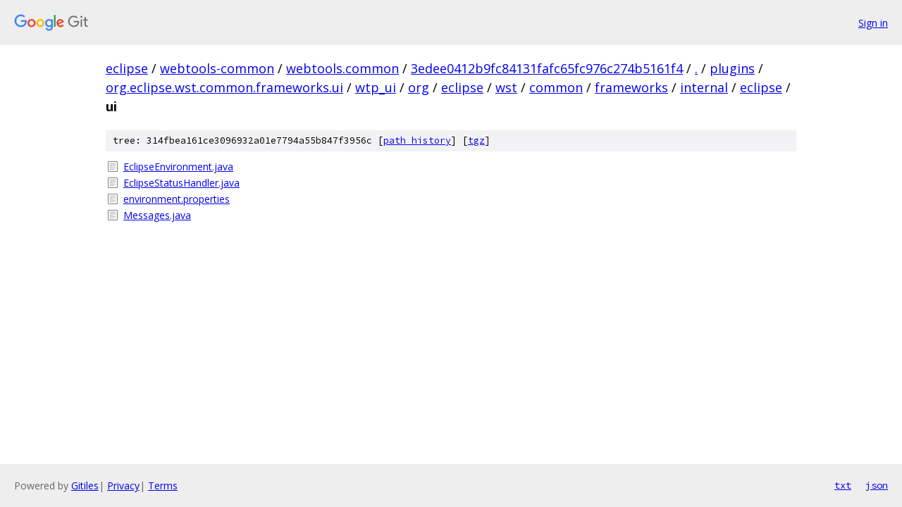

--- FILE ---
content_type: text/html; charset=utf-8
request_url: https://eclipse.googlesource.com/webtools-common/webtools.common/+/3edee0412b9fc84131fafc65fc976c274b5161f4/plugins/org.eclipse.wst.common.frameworks.ui/wtp_ui/org/eclipse/wst/common/frameworks/internal/eclipse/ui?autodive=0%2F%2F%2F
body_size: 961
content:
<!DOCTYPE html><html lang="en"><head><meta charset="utf-8"><meta name="viewport" content="width=device-width, initial-scale=1"><title>plugins/org.eclipse.wst.common.frameworks.ui/wtp_ui/org/eclipse/wst/common/frameworks/internal/eclipse/ui - webtools-common/webtools.common - Git at Google</title><link rel="stylesheet" type="text/css" href="/+static/base.css"><!-- default customHeadTagPart --></head><body class="Site"><header class="Site-header"><div class="Header"><a class="Header-image" href="/"><img src="//www.gstatic.com/images/branding/lockups/2x/lockup_git_color_108x24dp.png" width="108" height="24" alt="Google Git"></a><div class="Header-menu"> <a class="Header-menuItem" href="https://accounts.google.com/AccountChooser?faa=1&amp;continue=https://eclipse.googlesource.com/login/webtools-common/webtools.common/%2B/3edee0412b9fc84131fafc65fc976c274b5161f4/plugins/org.eclipse.wst.common.frameworks.ui/wtp_ui/org/eclipse/wst/common/frameworks/internal/eclipse/ui?autodive%3D0%252F%252F%252F">Sign in</a> </div></div></header><div class="Site-content"><div class="Container "><div class="Breadcrumbs"><a class="Breadcrumbs-crumb" href="/?format=HTML">eclipse</a> / <a class="Breadcrumbs-crumb" href="/webtools-common/">webtools-common</a> / <a class="Breadcrumbs-crumb" href="/webtools-common/webtools.common/">webtools.common</a> / <a class="Breadcrumbs-crumb" href="/webtools-common/webtools.common/+/3edee0412b9fc84131fafc65fc976c274b5161f4">3edee0412b9fc84131fafc65fc976c274b5161f4</a> / <a class="Breadcrumbs-crumb" href="/webtools-common/webtools.common/+/3edee0412b9fc84131fafc65fc976c274b5161f4/?autodive=0%2F%2F%2F">.</a> / <a class="Breadcrumbs-crumb" href="/webtools-common/webtools.common/+/3edee0412b9fc84131fafc65fc976c274b5161f4/plugins?autodive=0%2F%2F%2F">plugins</a> / <a class="Breadcrumbs-crumb" href="/webtools-common/webtools.common/+/3edee0412b9fc84131fafc65fc976c274b5161f4/plugins/org.eclipse.wst.common.frameworks.ui?autodive=0%2F%2F%2F">org.eclipse.wst.common.frameworks.ui</a> / <a class="Breadcrumbs-crumb" href="/webtools-common/webtools.common/+/3edee0412b9fc84131fafc65fc976c274b5161f4/plugins/org.eclipse.wst.common.frameworks.ui/wtp_ui?autodive=0">wtp_ui</a> / <a class="Breadcrumbs-crumb" href="/webtools-common/webtools.common/+/3edee0412b9fc84131fafc65fc976c274b5161f4/plugins/org.eclipse.wst.common.frameworks.ui/wtp_ui/org?autodive=0">org</a> / <a class="Breadcrumbs-crumb" href="/webtools-common/webtools.common/+/3edee0412b9fc84131fafc65fc976c274b5161f4/plugins/org.eclipse.wst.common.frameworks.ui/wtp_ui/org/eclipse?autodive=0">eclipse</a> / <a class="Breadcrumbs-crumb" href="/webtools-common/webtools.common/+/3edee0412b9fc84131fafc65fc976c274b5161f4/plugins/org.eclipse.wst.common.frameworks.ui/wtp_ui/org/eclipse/wst?autodive=0">wst</a> / <a class="Breadcrumbs-crumb" href="/webtools-common/webtools.common/+/3edee0412b9fc84131fafc65fc976c274b5161f4/plugins/org.eclipse.wst.common.frameworks.ui/wtp_ui/org/eclipse/wst/common?autodive=0">common</a> / <a class="Breadcrumbs-crumb" href="/webtools-common/webtools.common/+/3edee0412b9fc84131fafc65fc976c274b5161f4/plugins/org.eclipse.wst.common.frameworks.ui/wtp_ui/org/eclipse/wst/common/frameworks?autodive=0">frameworks</a> / <a class="Breadcrumbs-crumb" href="/webtools-common/webtools.common/+/3edee0412b9fc84131fafc65fc976c274b5161f4/plugins/org.eclipse.wst.common.frameworks.ui/wtp_ui/org/eclipse/wst/common/frameworks/internal?autodive=0%2F%2F%2F">internal</a> / <a class="Breadcrumbs-crumb" href="/webtools-common/webtools.common/+/3edee0412b9fc84131fafc65fc976c274b5161f4/plugins/org.eclipse.wst.common.frameworks.ui/wtp_ui/org/eclipse/wst/common/frameworks/internal/eclipse?autodive=0">eclipse</a> / <span class="Breadcrumbs-crumb">ui</span></div><div class="TreeDetail"><div class="u-sha1 u-monospace TreeDetail-sha1">tree: 314fbea161ce3096932a01e7794a55b847f3956c [<a href="/webtools-common/webtools.common/+log/3edee0412b9fc84131fafc65fc976c274b5161f4/plugins/org.eclipse.wst.common.frameworks.ui/wtp_ui/org/eclipse/wst/common/frameworks/internal/eclipse/ui">path history</a>] <span>[<a href="/webtools-common/webtools.common/+archive/3edee0412b9fc84131fafc65fc976c274b5161f4/plugins/org.eclipse.wst.common.frameworks.ui/wtp_ui/org/eclipse/wst/common/frameworks/internal/eclipse/ui.tar.gz">tgz</a>]</span></div><ol class="FileList"><li class="FileList-item FileList-item--regularFile" title="Regular file - EclipseEnvironment.java"><a class="FileList-itemLink" href="/webtools-common/webtools.common/+/3edee0412b9fc84131fafc65fc976c274b5161f4/plugins/org.eclipse.wst.common.frameworks.ui/wtp_ui/org/eclipse/wst/common/frameworks/internal/eclipse/ui/EclipseEnvironment.java?autodive=0%2F%2F%2F">EclipseEnvironment.java</a></li><li class="FileList-item FileList-item--regularFile" title="Regular file - EclipseStatusHandler.java"><a class="FileList-itemLink" href="/webtools-common/webtools.common/+/3edee0412b9fc84131fafc65fc976c274b5161f4/plugins/org.eclipse.wst.common.frameworks.ui/wtp_ui/org/eclipse/wst/common/frameworks/internal/eclipse/ui/EclipseStatusHandler.java?autodive=0%2F%2F%2F">EclipseStatusHandler.java</a></li><li class="FileList-item FileList-item--regularFile" title="Regular file - environment.properties"><a class="FileList-itemLink" href="/webtools-common/webtools.common/+/3edee0412b9fc84131fafc65fc976c274b5161f4/plugins/org.eclipse.wst.common.frameworks.ui/wtp_ui/org/eclipse/wst/common/frameworks/internal/eclipse/ui/environment.properties?autodive=0%2F%2F%2F">environment.properties</a></li><li class="FileList-item FileList-item--regularFile" title="Regular file - Messages.java"><a class="FileList-itemLink" href="/webtools-common/webtools.common/+/3edee0412b9fc84131fafc65fc976c274b5161f4/plugins/org.eclipse.wst.common.frameworks.ui/wtp_ui/org/eclipse/wst/common/frameworks/internal/eclipse/ui/Messages.java?autodive=0%2F%2F%2F">Messages.java</a></li></ol></div></div> <!-- Container --></div> <!-- Site-content --><footer class="Site-footer"><div class="Footer"><span class="Footer-poweredBy">Powered by <a href="https://gerrit.googlesource.com/gitiles/">Gitiles</a>| <a href="https://policies.google.com/privacy">Privacy</a>| <a href="https://policies.google.com/terms">Terms</a></span><span class="Footer-formats"><a class="u-monospace Footer-formatsItem" href="?format=TEXT">txt</a> <a class="u-monospace Footer-formatsItem" href="?format=JSON">json</a></span></div></footer></body></html>